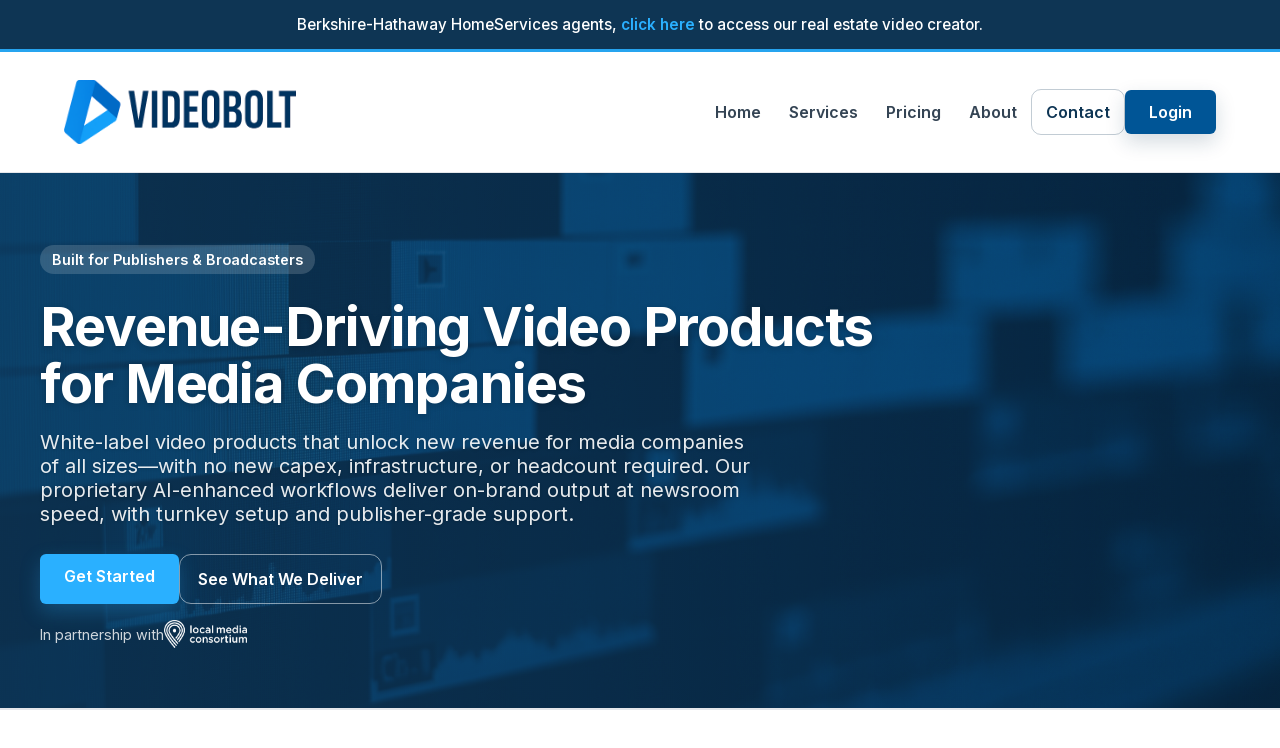

--- FILE ---
content_type: text/html; charset=UTF-8
request_url: https://videobolt.com/index.php?page=services
body_size: 4719
content:
<!DOCTYPE html>
<html lang="en">
<head>
  <meta charset="UTF-8" />
  <meta name="viewport" content="width=device-width, initial-scale=1" />
  <title>VIDEOBOLT — Custom Video Production for Media Companies</title>
  <meta name="description" content="VIDEOBOLT delivers scalable, brand-forward video solutions for publishers and broadcasters: creative fulfillment, branded templates, automation, and AI-enhanced productivity." />
  <link rel="preconnect" href="https://fonts.googleapis.com">
  <link rel="preconnect" href="https://fonts.gstatic.com" crossorigin>
  <link href="https://fonts.googleapis.com/css2?family=Inter:wght@400;500;600;700;800&display=swap" rel="stylesheet">
  <!-- External site CSS -->
  <link rel="stylesheet" href="https://videobolt.com/styles.css">
</head>
<body>  <!-- BHHS Banner -->
  <div class="bhhs-banner">
	<div class="container">
	  Berkshire-Hathaway HomeServices agents,
	  <a href="https://videobolt.com/bhhs/" target="_blank">click here</a>
	  to access our real estate video creator.
	</div>
  </div>

<!-- NAV -->
<header class="nav">
  <div class="container nav-inner">
	<a class="brand" href="https://videobolt.com/">
	  <img src="https://videobolt.com/img/videobolt-logo.png" alt="VIDEOBOLT" class="brand-img">
	  <span class="brand-text">VIDEOBOLT</span>
	</a>

	<nav class="nav-links" aria-label="Primary">
	  <a href="https://videobolt.com/">Home</a>
	  <a href="https://videobolt.com/services.php">Services</a>
	  <a href="https://videobolt.com/pricing.php">Pricing</a>
	  <a href="https://videobolt.com/about.php">About</a>
	  <a class="btn ghost" href="https://videobolt.com/contact.php">Contact</a>
	  <a class="btn primary" href="https://videobolt.com/welcome.php">Login</a>
	</nav>
  </div>

  <!-- Hamburger (shown on mobile only) -->
  <button class="nav-toggle" aria-label="Open menu" aria-controls="mobile-menu" aria-expanded="false">
	<svg viewBox="0 0 24 24" width="24" height="24" aria-hidden="true">
	  <path d="M3 6h18M3 12h18M3 18h18" stroke="currentColor" stroke-width="2" stroke-linecap="round" fill="none"/>
	</svg>
  </button>
</header>

<!-- Mobile menu (hidden by default) -->
<div id="mobile-menu" class="mobile-menu" aria-hidden="true">
  <div class="mobile-menu__sheet">
	<div class="mobile-menu__head">
	  <span>Menu</span>
	  <button class="nav-close" aria-label="Close menu">
		<svg viewBox="0 0 24 24" width="24" height="24" aria-hidden="true">
		  <path d="M6 6l12 12M18 6l-12 12" stroke="currentColor" stroke-width="2" stroke-linecap="round" fill="none"/>
		</svg>
	  </button>
	</div>
	<nav class="mobile-menu__links" aria-label="Mobile">
	  <a href="https://videobolt.com/">Home</a>
	  <a href="https://videobolt.com/services.php">Services</a>
	  <a href="https://videobolt.com/pricing.php">Pricing</a>
	  <a href="https://videobolt.com/about.php">About</a>
	  <a href="https://videobolt.com/contact.php">Contact</a>
	  <a class="login" href="https://videobolt.com/welcome.php">Login</a>
	</nav>
  </div>
</div>
<!-- HERO -->
<section class="hero" id="top">
  <div class="container hero-inner">
	<div>
	  <span class="pill">Built for Publishers & Broadcasters</span>
	  <h1 class="h1-lines">
		<span>Revenue-Driving Video Products</span><br class="br-xl">
		<span>for Media Companies</span>
	  </h1>
	  <p>
		White-label video products that unlock new revenue for media companies of all sizes—with no new capex, infrastructure, or headcount required. Our proprietary AI-enhanced workflows deliver on-brand output at newsroom speed, with turnkey setup and publisher-grade support.
	  </p>

	  <div class="cta-row">
		<a class="btn primary" href="#aud">Get Started</a>
		<a class="btn ghost" href="#solutions">See What We Deliver</a>
	  </div>

	  <!-- LMC logo placement -->
	  <div class="hero-partner">
		<span>In partnership with</span>
		<img src="https://videobolt.com/img/partners/lmc-white.png" alt="Local Media Consortium" />
	  </div>
	</div>
  </div>
</section>

<!-- Partner Logos in Grid -->
<div class="partner-logos grid">
  <div class="container">
	<ul>
	  <li><img src="https://videobolt.com/img/partners/hearst.jpg" alt="Hearst Newspapers"></li>
	  <li><img src="https://videobolt.com/img/partners/medianewsgroup.jpg" alt="MediaNews Group"></li>
	  <li><img src="https://videobolt.com/img/partners/cumulus.jpg" alt="Cumulus Media"></li>
	  <li><img src="https://videobolt.com/img/partners/cmg.jpg" alt="Cox Media Group"></li>
	  <li><img src="https://videobolt.com/img/partners/wral.jpg" alt="WRAL"></li>
	  <li><img src="https://videobolt.com/img/partners/boonenewsmedia.jpg" alt="Boone Newsmedia"></li>
	  <li><img src="https://videobolt.com/img/partners/bonneville.jpg" alt="Bonneville International"></li>
	  <li><img src="https://videobolt.com/img/partners/bayareanewsgroup.jpg" alt="Bay Area News Group"></li>
	  <li><img src="https://videobolt.com/img/partners/effectv.jpg" alt="Comcast Effectv"></li>
	  <li><img src="https://videobolt.com/img/partners/thegazette.jpg" alt="The Gazette"></li>
	</ul>
  </div>
</div>

<!-- WHAT WE DELIVER -->
<section class="section" id="solutions">
  <div class="container">
	<h2>What We Deliver</h2>
	<p class="lead">
	  We help media companies expand their video capabilities and grow revenue with turnkey services and technology — from video ads and branded content to automation, editing, AI, and consulting.
	</p>

	<div class="cards">
	  <!-- Video Ads -->
	  <article class="card">
		<div class="card-icon" aria-hidden="true">
		  <svg viewBox="0 0 24 24" fill="none" stroke="currentColor" stroke-width="1.8" stroke-linecap="round" stroke-linejoin="round">
			<rect x="3" y="5" width="18" height="14" rx="3"></rect>
			<path d="M10 9.5l4.5 2.5L10 14.5z"></path>
		  </svg>
		</div>
		<h3>Video Advertisements</h3>
		<p>High-quality custom ad spots for local and national advertisers, built for fast turnaround, measurable ROI, and flexible placements across broadcast, web, apps, and social platforms.</p>
	  </article>

	  <!-- Branded Content -->
	  <article class="card">
		<div class="card-icon" aria-hidden="true">
		  <svg viewBox="0 0 24 24" fill="none" stroke="currentColor" stroke-width="1.8" stroke-linecap="round" stroke-linejoin="round">
			<path d="M7.5 3.8h9l3.7 3.7v9l-3.7 3.7h-9L3.8 16.5v-9L7.5 3.8z"/>
			<path d="M12 7.8l1.5 3.1 3.4.5-2.4 2.3.6 3.3-3.1-1.6-3.1 1.6.6-3.3-2.4-2.3 3.4-.5z"/>
		  </svg>
		</div>
		<h3>Branded Content Series</h3>
		<p>Custom campaigns that weave advertiser messaging into publisher-quality video content, delivering higher engagement, sponsor alignment, and long-term revenue opportunities.</p>
	  </article>

	  <!-- Articles to Videos -->
	  <article class="card">
		<div class="card-icon" aria-hidden="true">
		  <svg viewBox="0 0 24 24" fill="none" stroke="currentColor" stroke-width="1.8" stroke-linecap="round" stroke-linejoin="round">
			<path d="M14 3H6a2 2 0 0 0-2 2v14c0 1.1.9 2 2 2h8a2 2 0 0 0 2-2V5a2 2 0 0 0-2-2z"/>
			<path d="M8 8h4M8 12h4"/>
			<path d="M16.5 9.5l4.5 2.5-4.5 2.5z"/>
		  </svg>
		</div>
		<h3>Articles-To-Videos</h3>
		<p>Automated and manual production that transforms articles into compelling video revenue-generating formats, ensuring on-brand visuals, consistent templates, and rapid output for every story.</p>
	  </article>

	  <!-- Online Newscasts -->
	  <article class="card">
		<div class="card-icon" aria-hidden="true">
		  <svg viewBox="0 0 24 24" fill="none" stroke="currentColor" stroke-width="1.8" stroke-linecap="round" stroke-linejoin="round">
			<circle cx="12" cy="10" r="2.2"/>
			<path d="M12 12.2V21M8.4 6.4A5.1 5.1 0 0 0 6.9 10c0 1.3.5 2.6 1.5 3.6M15.6 6.4A5.1 5.1 0 0 1 17.1 10c0 1.3-.5 2.6-1.5 3.6"/>
			<path d="M6 4a8 8 0 0 0 0 12M18 4a8 8 0 0 1 0 12"/>
		  </svg>
		</div>
		<h3>Online Newscasts</h3>
		<p>Complete digital newscast solutions—anchors, graphics, and voiceovers included—produced for reliable, repeatable distribution across all platforms – OTT, streaming, web, and social.</p>
	  </article>

	  <!-- Video Editing -->
	  <article class="card">
		<div class="card-icon" aria-hidden="true">
		  <svg viewBox="0 0 24 24" fill="none" stroke="currentColor" stroke-width="1.8" stroke-linecap="round" stroke-linejoin="round">
			<circle cx="6" cy="6" r="2.5"/><circle cx="6" cy="18" r="2.5"/>
			<path d="M8.5 7.7L20 2M8.5 16.3L20 22M12 12h8"/>
		  </svg>
		</div>
		<h3>Video Editing</h3>
		<p>Dedicated editing services for promo reels, highlight packages, and editorial segments, enabling publishers to deliver polished, engaging video content at scale.</p>
	  </article>

	  <!-- Custom Voiceovers -->
	  <article class="card">
		<div class="card-icon" aria-hidden="true">
		  <svg viewBox="0 0 24 24" fill="none" stroke="currentColor" stroke-width="1.8" stroke-linecap="round" stroke-linejoin="round">
			<rect x="9" y="3" width="6" height="10" rx="3"/>
			<path d="M5 10a7 7 0 0 0 14 0M12 17v4M8 21h8"/>
		  </svg>
		</div>
		<h3>Custom Voiceovers</h3>
		<p>Professional narration and voice branding that adapt to local and national markets, bringing stories to life with consistent tone, clarity, and on-brand delivery – at an affordable price.</p>
	  </article>

	  <!-- AI Video Integration -->
	  <article class="card">
		<div class="card-icon" aria-hidden="true">
		  <svg viewBox="0 0 24 24" fill="none" stroke="currentColor" stroke-width="1.8" stroke-linecap="round" stroke-linejoin="round">
			<circle cx="12" cy="12" r="3.2"/>
			<path d="M12 2v2M12 20v2M4 12H2M22 12h-2M5 5l1.4 1.4M17.6 17.6 19 19M5 19l1.4-1.4M17.6 6.4 19 5"/>
		  </svg>
		</div>
		<h3>AI Video Integration</h3>
		<p>Workflow enhancements powered by AI—batch rendering, intelligent versioning, and automation—that reduce turnaround times and lower costs without sacrificing quality.</p>
	  </article>

	  <!-- Video Revenue Strategy -->
	  <article class="card">
		<div class="card-icon" aria-hidden="true">
		  <svg viewBox="0 0 24 24" fill="none" stroke="currentColor" stroke-width="1.8" stroke-linecap="round" stroke-linejoin="round">
			<path d="M3 21h18M6 16l4-4 3 3 5-6M16 9h3v3"/>
		  </svg>
		</div>
		<h3>Video Revenue Strategy</h3>
		<p>Consulting and implementation consulting to package, price, and scale new video offerings, helping sales teams close more deals and renew existing advertisers with confidence.</p>
	  </article>
	</div>
  </div>
</section>

<!-- AUDIENCE ROUTING -->
<section class="section aud" id="aud">
  <div class="container">
	<h2>Who Are You?</h2>
	<p class="lead">
	  VIDEOBOLT serves media companies through the Local Media Consortium and direct partnerships. Choose the path that fits you best to explore our revenue-driving video products.
	</p>

	<div class="aud-grid">
	  <article class="aud-card">
		<div class="card-icon" aria-hidden="true">
		  <svg viewBox="0 0 24 24" fill="none" stroke="currentColor" stroke-width="1.8" stroke-linecap="round" stroke-linejoin="round">
			<rect x="5" y="10" width="14" height="9" rx="2" ry="2"></rect>
			<path d="M8 10V8a4 4 0 0 1 8 0v2"></path>
		  </svg>
		</div>
		<h3>LMC Partners</h3>
		<p>Already working with VIDEOBOLT? Access your dashboard and project tools.</p>
		<a class="btn primary" href="https://videobolt.com/welcome.php">Log In</a>
	  </article>

	  <article class="aud-card">
		<div class="card-icon" aria-hidden="true">
		  <svg viewBox="0 0 24 24" fill="none" stroke="currentColor" stroke-width="1.8" stroke-linecap="round" stroke-linejoin="round">
			<path d="M8 13l3 3c.6.6 1.6.6 2.2 0l2.3-2.3M6 11l2 2m10-2l-2 2" />
			<path d="M3 10l4-4 5 3 5-3 4 4" />
		  </svg>
		</div>
		<h3>LMC Members</h3>
		<p>You’re in the LMC but haven’t partnered yet. See programs and set-up options.</p>
		<a class="btn ghost" href="https://videobolt.com/lmc.php">Explore LMC Programs</a>
	  </article>

	  <article class="aud-card">
		<div class="card-icon" aria-hidden="true">
		  <svg viewBox="0 0 24 24" fill="none" stroke="currentColor" stroke-width="1.8" stroke-linecap="round" stroke-linejoin="round">
			<circle cx="12" cy="12" r="9"></circle>
			<path d="M3 12h18M12 3a15 15 0 0 1 0 18M12 3a15 15 0 0 0 0 18" />
		  </svg>
		</div>
		<h3>Other Media Companies</h3>
		<p>Not part of the LMC? No problem. Let’s talk about your video goals.</p>
		<a class="btn ghost" href="https://videobolt.com/contact.php">Start a Conversation</a>
	  </article>
	</div>
  </div>
</section>

<!-- QUOTE / PROOF -->
<section class="section quote">
  <div class="container">
	<div class="bubble">
	  <p style="font-size:1.1rem; margin:0 0 8px">"Videobolt.com is making video personalization affordable and easy, which drives engagement and sales. Easily the coolest thing I&#x27;ve seen in a while. I&#x27;m so glad we&#x27;re partners."</p>
	  <div class="small">— Kim Safran, Publishing Executive</div>
	</div>
  </div>
</section>

<section class="site-cta" role="region" aria-label="Get in touch">
  <div class="container">
	<h2>Ready to launch get started?</h2>
	<p class="lead">
	  We’ll help you create video revenue products at scale.
	</p>
	<div class="btn-row" style="justify-content:center;">
	  <a class="btn primary" href="https://videobolt.com/contact.php">Contact Us</a>
	</div>
  </div>
</section><!-- CONTACT / FOOTER -->
<footer id="about">
  <div class="container fgrid">
	<div>
	  <a class="brand" href="https://videobolt.com/">
		<img src="https://videobolt.com/img/videobolt-logo-white.png" alt="VIDEOBOLT" class="brand-img">
		<span class="brand-text">VIDEOBOLT</span>
	  </a>
	  <p class="small">
		We build custom video systems and fulfill creative for media companies — with the speed, quality, and consistency audiences expect.
	  </p>
	</div>

	<div>
	  <h5>Company</h5>
	  <ul>
		<li><a href="https://videobolt.com/services.php">Services</a></li>
		<li><a href="https://videobolt.com/pricing.php">Pricing</a></li>
		<li><a href="https://videobolt.com/about.php">About</a></li>
	  </ul>
	</div>

	<div>
	  <h5>Programs</h5>
	  <ul>
		<li><a href="https://videobolt.com/lmc.php">LMC Members</a></li>
		<li><a href="https://videobolt.com/welcome.php">Partner Login</a></li>
	  </ul>
	</div>

	<div id="contact">
	  <h5>Contact</h5>
	  <ul>
		<li><a href="mailto:support@videobolt.com">support@videobolt.com</a></li>
	  </ul>
	</div>
  </div>

  <div class="container" style="margin-top:22px; border-top:1px solid rgba(255,255,255,.15); padding-top:18px; display:flex; justify-content:space-between; flex-wrap:wrap; gap:12px;">
	<span class="small">© 2025 Video Ventures Inc. All rights reserved.</span>
	<span class="small"><a href="https://videobolt.com/privacy.php">Privacy</a> · <a href="https://videobolt.com/terms.php">Terms</a></span>
  </div>
</footer><script>
  const slider = document.getElementById('mediaSlider');
  const slides = slider.querySelectorAll('.media-card');
  const dotsContainer = document.getElementById('sliderDots');

  let currentIndex = 0;
  let autoplayInterval = null;

  // Create dots
  slides.forEach((_, index) => {
    const dot = document.createElement('span');
    dot.classList.add('dot');
    if (index === 0) dot.classList.add('active');
    dotsContainer.appendChild(dot);
  });

  const dots = dotsContainer.querySelectorAll('.dot');

  function updateSlider() {
    const slideWidth = slides[0].offsetWidth;
    const offset = -currentIndex * slideWidth;
    slider.style.transform = `translateX(${offset}px)`;

    dots.forEach(dot => dot.classList.remove('active'));
    dots[currentIndex].classList.add('active');
  }

  function nextSlide() {
    currentIndex = (currentIndex + 1) % slides.length;
    updateSlider();
  }

  function startAutoplay() {
    autoplayInterval = setInterval(nextSlide, 3000); // every 2 seconds
  }

  function stopAutoplay() {
    clearInterval(autoplayInterval);
  }

  // Optional: pause on hover (can remove if undesired)
  slider.addEventListener('mouseenter', stopAutoplay);
  slider.addEventListener('mouseleave', startAutoplay);

  // Responsive adjustment
  window.addEventListener('resize', updateSlider);

  updateSlider();
  startAutoplay();
</script>

<script>
(function () {
  const toggle = document.querySelector('.nav-toggle');
  const closeBtn = document.querySelector('.nav-close');
  const menu = document.getElementById('mobile-menu');
  if (!toggle || !menu) return;

  function openMenu() {
	menu.classList.add('open');
	menu.setAttribute('aria-hidden', 'false');
	toggle.setAttribute('aria-expanded', 'true');
	document.body.classList.add('no-scroll');
  }
  function closeMenu() {
	menu.classList.remove('open');
	menu.setAttribute('aria-hidden', 'true');
	toggle.setAttribute('aria-expanded', 'false');
	document.body.classList.remove('no-scroll');
  }

  toggle.addEventListener('click', () => {
	menu.classList.contains('open') ? closeMenu() : openMenu();
  });
  closeBtn && closeBtn.addEventListener('click', closeMenu);
  menu.addEventListener('click', (e) => { if (e.target === menu) closeMenu(); });
  document.addEventListener('keydown', (e) => { if (e.key === 'Escape') closeMenu(); });
})();
</script>
</body>
</html>

--- FILE ---
content_type: text/css
request_url: https://videobolt.com/styles.css
body_size: 10186
content:
/* —— Brand palette (tuned to new logo) —— */
:root{
  --primary:#0E3554; --primary-600:#0C2E49; --primary-700:#0A273E;
  --accent:#1F8CF5; --accent-2:#2AB0FF;
  --ink:#0f172a; --muted:#344454; --text:#1f2937;
  --bg:#fff; --bg-subtle:#F5F8FC; --card:#fff; --border:#e5e7eb; --ring:rgba(14,53,84,.22);
  --radius:14px; --shadow-1:0 10px 25px rgba(2,6,23,.08); --shadow-2:0 20px 40px rgba(2,6,23,.10);
  --maxw:1200px;
}

*{box-sizing:border-box}
html,body{height:100%}
body{
  margin:0;
  font-family:Inter,system-ui,-apple-system,Segoe UI,Roboto,Helvetica,Arial,"Apple Color Emoji","Segoe UI Emoji";
  color:var(--ink); background:var(--bg);
  -webkit-font-smoothing:antialiased; text-rendering:optimizeLegibility;
}

/* Utility */
.container{max-width:var(--maxw);margin:0 auto;padding:0 24px}
.btn{display:inline-flex;align-items:center;gap:.6rem;padding:14px 18px;border-radius:12px;border:1px solid transparent;text-decoration:none;font-weight:600;transition:all .18s ease}
.btn.primary{background:var(--primary);color:#fff;box-shadow:0 8px 20px rgba(14,53,84,.18)}
.btn.primary:hover{background:var(--primary-600);transform:translateY(-1px);box-shadow:0 12px 28px rgba(14,53,84,.22)}
.btn.ghost{background:transparent;color:var(--primary);border-color:rgba(14,53,84,.25)}
.btn.ghost:hover{background:rgba(14,53,84,.06)}



/* Ghost button variant for dark hero */
.hero .btn.ghost{color:#fff;border:1px solid rgba(255,255,255,.5)}
.hero .btn.ghost:hover{background:rgba(255,255,255,.12);}

/* Hero primary button -> VIDEOBOLT cyan */
.hero .btn.primary {
  background: #2ab0ff;
  box-shadow: 0 8px 20px rgba(42, 176, 255, .25);
}
.hero .btn.primary:hover {
  background: #189fe9; /* slightly darker on hover */
  box-shadow: 0 12px 28px rgba(42, 176, 255, .35);
}

.pill{display:inline-flex;align-items:center;gap:.5rem;padding:6px 12px;border-radius:999px;background:rgba(31,140,245,.10);color:var(--primary);font-weight:600;font-size:.9rem}

/* Pill variant for dark hero */
.hero .pill{background:rgba(255,255,255,.16);color:#fff}

/* extra space under the pill in the hero */
.hero .pill {
  margin-bottom: 24px;   /* try 12–16px */
}

/* =========================
   BHHS top banner
   ========================= */
.bhhs-banner{
  background:#0E3554; color:#fff; text-align:center;
  padding:15px 0; font-size:.95rem; font-weight:500;
  border-bottom:3px solid #26a4ef; /* thin separator line */
}
.bhhs-banner a{color:#2AB0FF; font-weight:600; text-decoration:none}
.bhhs-banner a:hover{text-decoration:underline}

/* =========================
   Header / Navigation
   ========================= */
.nav{
  position:sticky; top:0; z-index:50;
  backdrop-filter:saturate(140%) blur(8px);
  background:color-mix(in oklab, white 85%, transparent);
  border-bottom:1px solid var(--border);
  overflow:visible;
}
.nav-inner{
  display:flex; align-items:center; justify-content:space-between;
  height:120px;                 /* compact header */
  overflow:visible;
}
.brand{display:flex; align-items:center; text-decoration:none; line-height:0}
.brand-img{
  height:64px;                 /* balanced desktop size */
  width:auto; display:block; margin:0;
  image-rendering:-webkit-optimize-contrast;
}
.brand-text{position:absolute; left:-9999px}
.nav-links{display:flex; gap:18px; align-items:center}
.nav-links a{padding:12px 14px; text-decoration:none; color:var(--muted); font-weight:600; border-radius:10px}
.nav-links a:hover{background:var(--bg-subtle); color:var(--ink)}

/* =========================
   Hero (with background image + overlay)
   ========================= */
.hero{
  position:relative; isolation:isolate;
  /* Image + overlay for contrast */
  background:
	linear-gradient(90deg, rgba(14,53,84,.80) 0%, rgba(14,53,84,.65) 45%, rgba(14,53,84,.40) 100%),
	url("https://videobolt.com/img/hero-image.png") center/cover no-repeat;
  border-bottom:1px solid var(--border);
}
.hero-inner{display:grid;grid-template-columns:1.2fr 1fr;gap:48px;padding:72px 0 60px;align-items:center}
.hero h1{
  color:#fff;
  font-size:clamp(2rem,3.6vw + 1rem,3.4rem);
  line-height:1.05; letter-spacing:-.02em; margin:0 0 18px;
  text-shadow:0 2px 6px rgba(0,0,0,.18);
}
.hero p{
  color:rgba(255,255,255,.9);
  font-size:clamp(1rem,.6vw + .9rem,1.25rem);
  margin:0 0 28px;
  text-shadow:0 1px 3px rgba(0,0,0,.16);
}
.hero .cta-row{display:flex;flex-wrap:wrap;gap:14px;margin-bottom:14px}

.hero-card{
  background:rgba(255,255,255,.92);
  -webkit-backdrop-filter:saturate(120%) blur(2px);
  backdrop-filter:saturate(120%) blur(2px);
  border:1px solid rgba(255,255,255,.75);
  border-radius:20px; padding:22px;
  box-shadow:var(--shadow-1);
  display:grid; gap:12px;
}
.hero-card .row{display:flex;gap:12px;align-items:center}
.dot{width:10px;height:10px;border-radius:999px;background:var(--accent);box-shadow:0 0 0 6px rgba(31,140,245,.12)}
.stat{display:grid;grid-template-columns:auto 1fr;gap:10px;align-items:center}
.stat strong{font-size:1.1rem;color:var(--primary-700)}
.small{font-size:.9rem;color:#6b7a88}

/* =========================
   Logo strip
   ========================= */
.logos{padding:26px 0;background:#fbfcfe;border-top:1px solid var(--border);border-bottom:1px solid var(--border)}
.logos .row{display:flex;flex-wrap:wrap;gap:28px;opacity:.8;align-items:center;justify-content:center}
.logos img,.logo-pill{height:28px;filter:grayscale(1) contrast(1.1);opacity:.9}
.logo-pill{display:flex;align-items:center;justify-content:center;padding:10px 16px;border:1px dashed #cbd5e1;border-radius:999px;font-weight:600;color:#64748b}

/* =========================
   Sections / Cards
   ========================= */
.section{padding:72px 0}
.section h2{font-size:clamp(1.6rem,2.2vw + .6rem,2.2rem);margin:0 0 14px;color:var(--primary-700)}
.section p.lead{color:var(--muted);max-width:780px}
.cards{display:grid;grid-template-columns:repeat(4,1fr);gap:22px;margin-top:30px}
.card{background:var(--card);border:1px solid var(--border);border-radius:18px;padding:22px;box-shadow:var(--shadow-1);transition:transform .18s, box-shadow .18s}
.card:hover{transform:translateY(-3px);box-shadow:var(--shadow-2)}
.icon{width:40px;height:40px;border-radius:10px;display:grid;place-items:center;background:rgba(31,140,245,.10);color:var(--primary);font-weight:800}
.card h3{margin:12px 0 8px;color:var(--primary-700)}
.card p{color:var(--muted)}

/* =========================
   Audience routing
   ========================= */
.aud{background:var(--bg-subtle);border-top:1px solid var(--border);border-bottom:1px solid var(--border)}
.aud-grid{display:grid;grid-template-columns:repeat(3,1fr);gap:22px;margin-top:28px}
.aud-card{background:#fff;border:1px solid var(--border);border-radius:18px;padding:22px;box-shadow:var(--shadow-1);display:grid;gap:14px}
.aud-card h3{margin:4px 0 4px;color:var(--primary-700)}
.aud-card p{color:var(--muted);margin:0 0 8px}
.aud-card .btn{justify-content:center}

/* =========================
   Use cases
   ========================= */
.use-grid{display:grid;grid-template-columns:repeat(3,1fr);gap:22px;margin-top:28px}
.use{position:relative;border-radius:18px;overflow:hidden;box-shadow:var(--shadow-1);border:1px solid var(--border);background:linear-gradient(180deg,#f8fbff,#eef5fb);padding:20px;min-height:220px;display:grid;align-content:flex-end}
.use h4{margin:0;color:var(--primary-700)}
.use p{margin:6px 0 0;color:var(--muted)}

/* =========================
   Testimonial
   ========================= */
.quote{background:linear-gradient(180deg,#f7fbff,#eef4fa);border-top:1px solid var(--border);border-bottom:1px solid var(--border)}
.quote .bubble{background:#fff;border:1px solid var(--border);border-radius:20px;padding:22px;box-shadow:var(--shadow-1)}

/* =========================
   Footer
   ========================= */
footer{padding:48px 0;background:#0B2F4E;color:#dce7f3}
footer a{color:#fff;text-decoration:none;opacity:.95}
.fgrid{display:grid;grid-template-columns:1.2fr .8fr .8fr .8fr;gap:24px}
.fgrid h5{margin:0 0 10px;font-size:1rem;color:#e7f1fb;letter-spacing:.02em}
.fgrid ul{list-style:none;padding:0;margin:0;display:grid;gap:10px}

/* =========================
   Responsive
   ========================= */
@media (max-width:1024px){
  .brand-img{height:56px}
  .hero-inner{grid-template-columns:1fr;padding:56px 0}
  .cards{grid-template-columns:repeat(2,1fr)}
  .use-grid{grid-template-columns:repeat(2,1fr)}
  .fgrid{grid-template-columns:1fr 1fr}
}
@media (max-width:640px){
  .nav-links{display:none}
  .brand-img{height:48px}
  .cards{grid-template-columns:1fr}
  .use-grid{grid-template-columns:1fr}
  .aud-grid{grid-template-columns:1fr}
}

/* Motion safe */
@media (prefers-reduced-motion:reduce){
  .btn.primary:hover,.card:hover{transform:none}
}

.nowrap { white-space: nowrap; }

/* Force a 2-line layout on wider screens, allow natural wrapping on small */
.h1-lines span { white-space: nowrap; }   /* keep each line together */
.br-xl { display: none; }                 /* hide the manual break by default */

@media (min-width: 900px) {
  .br-xl { display: inline; }             /* show the break on desktop+ */
}

/* (optional) fine-tune spacing since the white box is gone */
.hero h1.h1-lines { margin-bottom: 18px; }

.partner-logos.grid {
  background: #fff;
  padding: 36px 0;
  border-top: 1px solid var(--border);
  border-bottom: 1px solid var(--border);
}

.partner-logos.grid ul {
  display: grid;
  grid-template-columns: repeat(5, 1fr); /* 5 logos per row */
  gap: 32px 40px; /* row gap / column gap */
  list-style: none;
  margin: 0;
  padding: 0;
  align-items: center;
  justify-items: center;
}

.partner-logos.grid img {
  height: 40px;      /* standard height */
  width: auto;
  max-width: 160px;
  object-fit: contain;
}

/* Responsive: fewer per row on small screens */
@media (max-width: 1024px) {
  .partner-logos.grid ul {
	grid-template-columns: repeat(3, 1fr); /* 3 logos per row on tablets */
  }
}
@media (max-width: 640px) {
  .partner-logos.grid ul {
	grid-template-columns: repeat(2, 1fr); /* 2 logos per row on mobile */
  }
}

/* Uniform on-brand icons for solution cards */
.card .card-icon {
  width: 42px; height: 42px;
  border-radius: 10px;
  background: rgba(14,53,84,.08);     /* soft navy tint */
  color: var(--primary-700);          /* icon stroke color */
  display: grid; place-items: center;
  margin-bottom: 10px;
}
.card .card-icon svg {
  width: 24px; height: 24px;
}

.hero-partner {
  margin-top: 20px;
  display: flex;
  align-items: center;
  gap: 10px;
  font-size: 0.9rem;
  color: rgba(255,255,255,0.8);
}

.hero-partner img {
  height: 28px;   /* keeps it modest but visible */
  width: auto;
  object-fit: contain;
}

/* Pill with SVG icon (for Audience Routing) */
.pill-with-icon {
  display: inline-flex;
  align-items: center;
  gap: 8px;
  background: rgba(14,53,84,.08);   /* match brand tint used elsewhere */
  color: var(--primary-700);
  padding: 6px 12px;
  border-radius: 999px;
  font-weight: 700;
  font-size: .85rem;
  letter-spacing: .02em;
}

.pill-with-icon svg {
  width: 16px; height: 16px;
  stroke: currentColor;
  fill: none;
  stroke-width: 1.8;
  stroke-linecap: round;
  stroke-linejoin: round;
}

/* Keep spacing consistent with your cards */
.aud-card .pill-with-icon { margin-bottom: 8px; }

/* Make Audience icons match the Solutions icons */
.card .card-icon,
.aud-card .card-icon {
  width: 42px;
  height: 42px;
  border-radius: 10px;
  background: rgba(14,53,84,.08);
  color: var(--primary-700);
  display: grid;
  place-items: center;
  margin-bottom: 10px;
}
.card .card-icon svg,
.aud-card .card-icon svg {
  width: 24px;
  height: 24px;
  stroke: currentColor;
  fill: none;
  stroke-width: 1.8;
  stroke-linecap: round;
  stroke-linejoin: round;
}

/* Optional: align content nicely and pin the CTA at the bottom */
.aud-card {
  display: grid;
  grid-template-rows: auto auto 1fr auto; /* icon, h3, paragraph grows, button */
  transition: transform .18s ease, box-shadow .18s ease;
}
.aud-card:hover { transform: translateY(-2px); box-shadow: var(--shadow-2); }
.aud-card h3 { margin-top: 4px; }

/* --- HERO RESPONSIVE FIXES --- */

/* 1) Allow natural wrapping by default (mobile/tablet) */
.h1-lines span { white-space: normal; }
.h1-lines { word-break: break-word; hyphens: auto; }

/* 2) Keep the 2-line layout on desktop and prevent awkward wraps */
@media (min-width: 900px) {
  .br-xl { display: inline; }
  .h1-lines span { white-space: nowrap; }
}

/* 3) Add a touch more side padding in the hero, honoring iOS safe areas */
.hero .container {
  padding-inline: max(24px, calc(20px + env(safe-area-inset-left)));
}

/* 4) Cap the text column width so buttons/partner row don’t run to edges */
.hero-inner > div:first-child {
  max-width: 720px;              /* adjust 660–760 if you like */
}

/* Optional: a bit more breathing room below the CTA row and partner line */
.hero .cta-row { margin-bottom: 16px; }
.hero-partner { margin-top: 16px; }

/* — No hyphenation anywhere in the hero — */
.hero h1,
.hero p,
.h1-lines {
  hyphens: none !important;
  -webkit-hyphens: none !important; /* iOS/Safari */
  -ms-hyphens: none !important;
  word-break: normal;               /* don’t break inside words */
  overflow-wrap: normal;            /* wrap at spaces only */
}

/* Hamburger button — hidden on desktop, shown on mobile */
.nav-toggle, .nav-close {
  appearance: none; border: 0; background: transparent; padding: 10px;
  border-radius: 10px; color: var(--muted); cursor: pointer;
}
.nav-toggle:hover, .nav-close:hover { background: var(--bg-subtle); }
.nav-toggle { display: none; }
@media (max-width: 640px) {
  .nav-toggle { display: inline-flex; align-items: center; justify-content: center; }
  .nav-links { display: none; } /* you already hide this; keeps it explicit */
}

/* Mobile menu overlay */
.mobile-menu {
  position: fixed; inset: 0; z-index: 60;
  background: rgba(2,6,23,.45); /* dimmed backdrop */
  backdrop-filter: blur(2px);
  opacity: 0; pointer-events: none; transition: opacity .18s ease;
}

/* Slide-down sheet */
.mobile-menu__sheet {
  position: absolute; left: 0; right: 0;
  top: calc(92px + env(safe-area-inset-top, 0px)); /* below sticky header on most phones */
  background: #fff; color: var(--ink);
  border-bottom: 1px solid var(--border);
  box-shadow: 0 14px 30px rgba(2,6,23,.16);
  border-radius: 0 0 14px 14px;
  padding: 8px 16px 18px;
  transform: translateY(-12px);
  transition: transform .2s ease;
}

/* If BHHS banner exists, offset a bit more on tiny screens */
@media (max-width: 640px) {
  .mobile-menu__sheet { top: calc(92px + 48px + env(safe-area-inset-top, 0px)); } /* header + approx banner */
}

/* Header row inside the sheet */
.mobile-menu__head {
  display: flex; align-items: center; justify-content: space-between;
  padding: 6px 4px 8px; font-weight: 700; color: var(--primary-700);
}

/* Links */
.mobile-menu__links {
  display: grid; gap: 10px; padding: 6px 4px 0;
}
.mobile-menu__links a {
  display: block; padding: 12px 10px; border-radius: 10px;
  text-decoration: none; color: var(--ink); font-weight: 600;
  border: 1px solid transparent;
}
.mobile-menu__links a:hover { background: var(--bg-subtle); border-color: var(--border); }
.mobile-menu__links a.login {
  background: var(--primary); color:#fff; text-align:center;
  box-shadow: 0 8px 20px rgba(14,53,84,.18);
}
.mobile-menu__links a.login:hover { background: var(--primary-600); }

/* Open state */
.mobile-menu.open { opacity: 1; pointer-events: auto; }
.mobile-menu.open .mobile-menu__sheet { transform: translateY(0); }

/* Prevent body scroll when menu is open */
body.no-scroll { overflow: hidden; }

/* Center hamburger and add thin divider (mobile only) */
@media (max-width: 640px) {
  .nav-toggle {
	display: flex;                 /* already set to inline-flex; ensure full-width bar */
	justify-content: center;
	align-items: center;
	width: 100%;
	padding: 10px 0;               /* bar height */
	margin: 0;                     /* remove any existing margins */
	border-top: 1px solid rgba(14,53,84,.15);  /* thin divider above */
	background: transparent;
	color: var(--primary-700);
  }
  .nav-toggle:hover { background: rgba(14,53,84,.04); } /* subtle hover */
}

.btn.primary:hover{
  background: var(--primary-600);
  color: #fff;                 /* keep text white on hover */
  transform: translateY(-1px);
  box-shadow: 0 12px 28px rgba(14,53,84,.22);
}

/* ========== About page additions ========== */

/* Simple page hero variant (keeps brand look, lighter than homepage hero) */
.page-hero {
  padding: 56px 0 42px;
  background:
    radial-gradient(900px 420px at 85% -10%, rgba(42,176,255,.14), transparent 60%),
    linear-gradient(180deg, #F8FBFF 0%, #F2F6FB 100%);
  border-bottom: 1px solid var(--border);
}
.page-hero h1 { margin: 0 0 10px; color: var(--primary-700); }
.page-hero .lead { max-width: 820px; color: var(--muted); }

/* Two-column split for “What we do now” */
.about-grid {
  display: grid;
  grid-template-columns: 1.15fr .85fr;
  gap: 28px;
}
@media (max-width: 1024px) { .about-grid { grid-template-columns: 1fr; } }

/* Checklist bullets */
.checklist { margin: 18px 0 20px; padding-left: 0; list-style: none; display: grid; gap: 10px; }
.checklist li {
  position: relative; padding-left: 26px; color: var(--muted);
}
.checklist li::before {
  content: ''; position: absolute; left: 0; top: 9px;
  width: 10px; height: 10px; border-radius: 999px;
  background: rgba(31,140,245,.25); box-shadow: 0 0 0 4px rgba(31,140,245,.10);
}

/* LMC callout card */
.lmc-card {
  background: #0E3554; color: #eaf3fb; border-radius: 16px;
  padding: 18px; border: 1px solid rgba(255,255,255,.15);
  box-shadow: 0 10px 24px rgba(2,6,23,.12);
}
.lmc-card .lmc-head {
  display: flex; align-items: center; gap: 10px; margin-bottom: 10px;
  color: #cfe7fb; font-weight: 600; font-size: .95rem;
}
.lmc-card .lmc-head img { height: 24px; width: auto; display: block; }
.lmc-card p { color: #d7e7f6; }
.lmc-card .lmc-points { list-style: none; padding: 0; margin: 12px 0 14px; display: grid; gap: 8px; }
.lmc-card .lmc-points li { position: relative; padding-left: 18px; }
.lmc-card .lmc-points li::before {
  content: ''; position: absolute; left: 0; top: 9px; width: 6px; height: 6px; border-radius: 999px; background: #2AB0FF;
}
.lmc-card .btn.ghost { border-color: rgba(255,255,255,.35); color: #fff; }
.lmc-card .btn.ghost:hover { background: rgba(255,255,255,.12); }

/* Section alt background */
.section.alt { background: #F5F8FC; border-top: 1px solid var(--border); border-bottom: 1px solid var(--border); }

/* Timeline */
.timeline {
  list-style: none; padding: 0; margin: 24px 0 0;
  display: grid; gap: 16px;
}
.timeline li {
  display: grid; grid-template-columns: 90px 1fr; gap: 16px;
  align-items: start; background: #fff; border: 1px solid var(--border); border-radius: 14px; padding: 14px 16px;
  box-shadow: var(--shadow-1);
}
.timeline .t-badge {
  display: inline-flex; align-items: center; justify-content: center;
  width: 72px; height: 40px; border-radius: 10px;
  background: rgba(14,53,84,.08); color: var(--primary-700); font-weight: 700;
}
.timeline .t-body h3 { margin: 2px 0 6px; color: var(--primary-700); font-size: 1.05rem; }
.timeline .t-body p  { margin: 0; color: var(--muted); }
@media (max-width: 640px) { .timeline li { grid-template-columns: 1fr; } .timeline .t-badge { width: 64px; } }

/* Clients list (simple, compact) */
.client-list { list-style: none; padding: 0; margin: 18px 0 8px; display: grid; gap: 8px; }
.client-list li { color: var(--muted); }
.client-list strong { color: var(--primary-700); }

/* Utility */
.btn-row { display: flex; gap: 12px; flex-wrap: wrap; margin-top: 10px; }

/* Clients grid */
.clients-grid{
  display:grid;
  grid-template-columns: repeat(3, 1fr);
  gap:22px;
  margin-top: 22px;
}
@media (max-width:1024px){ .clients-grid{ grid-template-columns: repeat(2, 1fr); } }
@media (max-width:640px){  .clients-grid{ grid-template-columns: 1fr; } }

/* Card */
.client-card{
  background:#fff;
  border:1px solid var(--border);
  border-radius:16px;
  overflow:hidden;
  box-shadow: var(--shadow-1);
  display:grid;
  grid-template-rows: 160px auto; /* image height + body */
  transition: transform .18s ease, box-shadow .18s ease;
}
.client-card:hover{ transform: translateY(-3px); box-shadow: var(--shadow-2); }

/* Image area */
.client-card .cc-media{
  background:#f4f7fb;
  display:grid;
  place-items:center;
  overflow:hidden;
}
.client-card .cc-media img{
  width:100%; height:100%;
  object-fit: cover;               /* swap to 'contain' if you upload true logos */
}

/* Body */
.client-card .cc-body{
  padding:16px;
}
.client-card .cc-body h3{
  margin:0 0 6px;
  font-size:1.02rem;
  color: var(--primary-700);
}
.client-card .cc-body p{
  margin:0;
  color: var(--muted);
}

/* ======= Global CTA (full width) ======= */
.site-cta{
  position: relative;
  isolation: isolate;
  padding: 56px 0;
  text-align: center;
  color: #fff;
  /* brandy gradient + subtle accents to match the hero aesthetic */
  background:
    radial-gradient(900px 420px at 85% -10%, rgba(42,176,255,.22), transparent 60%),
    radial-gradient(700px 360px at 10% 120%, rgba(14,53,84,.30), transparent 55%),
    linear-gradient(180deg, #0E3554 0%, #0A273E 100%);
  border-top: 1px solid rgba(255,255,255,.12);
  border-bottom: 1px solid rgba(255,255,255,.12);
  box-shadow: inset 0 1px 0 rgba(255,255,255,.06);
}

.site-cta h2{
  margin: 0 0 10px;
  font-size: clamp(1.6rem, 1.6rem + 1vw, 2.2rem);
  letter-spacing: -.01em;
}

.site-cta .lead{
  margin: 0 auto 18px;
  max-width: 820px;
  color: rgba(255,255,255,.92);
}

.site-cta .btn.primary{
  background: #2ab0ff;
  box-shadow: 0 8px 20px rgba(42,176,255,.28);
}
.site-cta .btn.primary:hover{
  background: #189fe9;
  color: #fff; /* keep text white on hover */
  box-shadow: 0 12px 28px rgba(42,176,255,.38);
}

@media (max-width:640px){
  .site-cta{ padding: 44px 0; }
}

/* --- Fix client logos on mobile without affecting desktop --- */
@media (max-width: 640px){
  /* shorter media row on phones */
  .client-card{ grid-template-rows: 100px auto; }

  /* give logos breathing room and keep them intact */
  .client-card .cc-media{
    background: #fff;
    padding: 10px;
  }
  .client-card .cc-media img{
    object-fit: contain;        /* prevent cropping */
    width: 100%;
    height: 100%;
    max-width: 100%;
    max-height: 100%;
    display: block;             /* avoid inline-img baseline gaps on iOS */
  }
}

/* --- Clients: force logos to display correctly on mobile --- */
@media (max-width: 640px){
  /* keep the card layout, but give the logo row a bit more room */
  .client-card { grid-template-rows: 120px auto; }

  /* give logos padding + a light backdrop for white-on-white marks */
  .client-card .cc-media {
    background: #f6f8fb;
    padding: 12px;
  }

  /* critical: override earlier 'cover' and sizing */
  .client-card .cc-media img {
    object-fit: contain !important;  /* ensure it wins over prior rule */
    display: block;
    width: auto;
    height: auto;
    max-width: 100%;
    max-height: 100%;
    margin: 0 auto;                  /* center the logo */
  }
}

/* --- Clients: reliable mobile logo rendering (final override) --- */
@media (max-width: 640px){
  /* Give the logo row enough space on phones */
  .client-card{
    grid-template-rows: 140px auto !important;
  }

  /* Use flex so the image can size naturally and stay centered */
  .client-card .cc-media{
    background: #fff;
    padding: 12px;
    display: flex !important;
    align-items: center;
    justify-content: center;
    overflow: hidden;            /* keeps things tidy if a logo is odd-sized */
  }

  /* Logos: never crop; scale down to fit the box */
  .client-card .cc-media img{
    object-fit: contain !important;  /* defeat any earlier 'cover' */
    width: auto !important;
    height: auto !important;
    max-width: 100% !important;
    max-height: 100% !important;
    display: block;
    margin: 0 auto;
    image-rendering: -webkit-optimize-contrast;
  }
}

/* --- Clients: enlarge logos on small screens --- */

/* Tablet tweak: a little bigger without breaking layout */
@media (max-width: 1024px) and (min-width: 641px){
  .client-card { grid-template-rows: 170px auto; }     /* was 160px */
  .client-card .cc-media { padding: 12px; }
  .client-card .cc-media img{
    max-width: 90%;
    max-height: 90%;
    object-fit: contain;
  }
}

/* Phone: increase logo bay and let images grow more */
@media (max-width: 640px){
  .client-card{ grid-template-rows: 180px auto !important; }  /* was 140px */
  .client-card .cc-media{
    padding: 8px;                    /* less padding = more logo area */
    display: flex !important;
    align-items: center;
    justify-content: center;
    background: #fff;
  }
  .client-card .cc-media img{
    object-fit: contain !important;
    width: auto !important;
    height: auto !important;
    max-width: 95% !important;       /* allow logo to fill the bay */
    max-height: 95% !important;
    display: block;
  }
}

/* Hero Layout */
.hero-grid {
  display: grid;
  grid-template-columns: 1fr 1fr;
  gap: 2rem;
  align-items: center;
}

.hero-visual img {
  max-width: 100%;
  height: auto;
}

/* Features Grid */
.feature-grid {
  display: grid;
  grid-template-columns: repeat(auto-fit, minmax(260px, 1fr));
  gap: 1.5rem;
  margin-top: 2rem;
}

.feature-card {
  background: #f8f9fb;
  padding: 1.5rem;
  border-radius: 8px;
  box-shadow: 0 1px 3px rgba(0,0,0,0.06);
  transition: box-shadow 0.2s ease;
}

.feature-card:hover {
  box-shadow: 0 4px 12px rgba(0,0,0,0.08);
}

/* Use Case Cards */
.usecase-grid {
  display: grid;
  grid-template-columns: repeat(auto-fit, minmax(260px, 1fr));
  gap: 1.5rem;
  margin-top: 2rem;
}

.usecase-card {
  background: #ffffff;
  border: 1px solid #e0e6ed;
  border-radius: 6px;
  padding: 1.25rem;
  transition: border-color 0.2s ease;
}

.usecase-card:hover {
  border-color: #2ab0ff;
}

/* LMC Card improvements (optional) */
.lmc-card {
  margin-top: 3rem;
  padding: 2rem;
  border-radius: 12px;
  background: #052c50;
  color: #ffffff;
}

.lmc-card .btn {
  margin-top: 1rem;
}

/* Grid Styles */
.feature-grid, .usecase-grid {
  display: grid;
  grid-template-columns: repeat(auto-fit, minmax(260px, 1fr));
  gap: 1.5rem;
  margin-top: 2rem;
}

.feature-card, .usecase-card {
  background: #f8f9fb;
  padding: 1.5rem;
  border-radius: 8px;
  box-shadow: 0 1px 3px rgba(0,0,0,0.06);
  transition: all 0.2s ease;
}

.feature-card:hover, .usecase-card:hover {
  box-shadow: 0 4px 12px rgba(0,0,0,0.08);
}

.cta-section {
  background: #f2f4f5;
  padding: 3rem 0;
}

.cta-section .btn {
  margin: 0.5rem;
}

/* USE CASES GRID */
.usecase-grid {
  display: grid;
  grid-template-columns: repeat(auto-fit, minmax(260px, 1fr));
  gap: 1.5rem;
  margin-top: 2rem;
}

/* INDIVIDUAL CARD */
.usecase-card {
  background: #f8f9fb;
  padding: 1.5rem;
  border-radius: 8px;
  box-shadow: 0 1px 3px rgba(0,0,0,0.06);
  transition: all 0.2s ease;
  display: flex;
  flex-direction: column;
  align-items: flex-start;
  height: 100%;
}

.usecase-card:hover {
  box-shadow: 0 4px 12px rgba(0,0,0,0.08);
}

.usecase-card h3 {
  margin-top: 1rem;
  font-size: 1.05rem;
  font-weight: 600;
  line-height: 1.4;
  color: #005596;
}

.usecase-card p {
  margin-top: 0.5rem;
  font-size: 0.95rem;
  line-height: 1.5;
  color: #333;
}

/* CARD ICON */
.usecase-card .card-icon {
  width: 40px;
  height: 40px;
  color: #008fc8;
}

.usecase-card .card-icon svg {
  width: 100%;
  height: 100%;
}

/* RESPONSIVE TWEAK */
@media (max-width: 768px) {
  .usecase-grid {
    grid-template-columns: repeat(auto-fit, minmax(100%, 1fr));
  }
}

/* Reduce spacing above Use Cases specifically */
#use-cases.section {
  margin-top: 1.5rem;
}

.service-grid {
  margin-bottom: 0 !important;
  padding-bottom: 0 !important;
}

.lmc-card {
  margin-bottom: 1.5rem;  /* reduce space under card */
  padding-bottom: 1.5rem; /* only if needed */
}

/* Reduce extra space below the LMC card */
.service-grid {
  margin-bottom: 0 !important;
  padding-bottom: 0 !important;
}

.lmc-card {
  margin-bottom: 0rem !important;
  padding-bottom: 2rem !important;
}

#use-cases {
  padding-top: 2rem !important;  /* default may be 4rem or more */
}

/* Anchor Navigation Bar (Not Sticky) */
.sticky-nav {
  background: #f8f9fb;
  padding: 1.5rem 0;
  border-bottom: 1px solid #e5e5e5;
  border-top: 1px solid #e5e5e5;
}

.sticky-nav ul {
  display: flex;
  flex-wrap: wrap;
justify-content: flex-start;
  gap: 1.5rem;
  list-style: none;
  margin: 0;
  padding: 0;
}

.sticky-nav ul li a {
  text-decoration: none;
  color: #005596;
  font-weight: 500;
  font-size: 0.75rem;
  padding: 6px 10px;
  border-radius: 6px;
  transition: background 0.2s ease;
}

.sticky-nav ul li a:hover {
  background: #eaf4ff;
  text-decoration: none;
  color: #004d99;
}

/* Optional: add slight underline for current section (if JS applied later) */
.sticky-nav ul li a.active {
  border-bottom: 2px solid #2ab0ff;
  font-weight: 600;
}

/* Trusted By Logos */
.client-logos {
  display: flex;
  justify-content: center;
  align-items: center;
  gap: 2rem;
  flex-wrap: wrap;
  margin-top: 1.5rem;
}
.client-logos img {
  max-height: 50px;
  width: auto;
  opacity: 0.85;
}

/* Audience Cards */
.audience-grid {
  display: grid;
  grid-template-columns: repeat(auto-fit, minmax(260px, 1fr));
  gap: 2rem;
  margin-top: 2rem;
}
.audience-card {
  background: #f8f9fb;
  padding: 1.5rem;
  border-radius: 8px;
  box-shadow: 0 1px 4px rgba(0,0,0,0.05);
  text-align: center;
}
.audience-card .card-icon {
  height: 40px;
  margin-bottom: 1rem;
  color: #008fc8;
}
.audience-card .card-icon svg {
  width: 40px;
  height: 40px;
}

/* Real Results */
.results-metrics {
  display: flex;
  justify-content: center;
  gap: 2rem;
  flex-wrap: wrap;
  margin-top: 2rem;
}
.metric {
  background: #f2f4f5;
  padding: 1.5rem;
  border-radius: 8px;
  min-width: 180px;
  text-align: center;
}
.metric strong {
  display: block;
  font-size: 1.4rem;
  color: #005596;
}
.metric span {
  font-size: 0.95rem;
  color: #333;
}

.client-name-grid {
  display: grid;
  grid-template-columns: repeat(auto-fit, minmax(180px, 1fr));
  gap: 1rem 2rem;
  margin-top: 1.5rem;
  justify-items: start;
}

.client-name-grid span {
  display: block;
  font-size: 1.05rem;
  font-weight: 500;
  color: #1a1a1a;
  background: #f2f4f5;
  padding: 0.75rem 1rem;
  border-radius: 6px;
  box-shadow: 0 1px 3px rgba(0,0,0,0.04);
  transition: background 0.2s ease;
}

.client-name-grid span:hover {
  background: #eaf4ff;
  color: #005596;
}

/* ====== Media Slider (Full-Width Cards, Auto-Scroll, Dots) ====== */

.media-slider-wrapper {
  position: relative;
  overflow: hidden;
}

.media-slider {
  display: flex;
  width: 100%;
  transition: transform 0.5s ease;
  will-change: transform;
}

/* Individual Slide */
.media-card {
  flex: 0 0 100%;
  width: 100%;
  display: flex;
  justify-content: space-between;
  align-items: center;
  background: #ffffff;
  border-radius: 12px;
  padding: 2rem;
  min-height: 180px;
  box-shadow: 0 4px 8px rgba(0, 0, 0, 0.05);
  transition: box-shadow 0.3s ease;
}

.media-card:hover {
  box-shadow: 0 6px 16px rgba(0, 0, 0, 0.08);
}

.media-card .card-left h3 {
  font-size: 2rem;
  color: #005596;
  margin: 0;
}

.media-card .card-right img {
  max-height: 50px;
  max-width: 160px;
  object-fit: contain;
}

/* Responsive: stack content vertically on mobile */
@media (max-width: 768px) {
  .media-card {
    flex-direction: column;
    text-align: center;
    gap: 1rem;
  }

  .media-card .card-right img {
    max-height: 40px;
    max-width: 120px;
  }
}

/* Dot navigation below the slider */
.slider-dots {
  text-align: center;
  margin-top: 1rem;
}

.slider-dots .dot {
  display: inline-block;
  height: 10px;
  width: 10px;
  margin: 0 6px;
  background-color: #ccc;
  border-radius: 50%;
  transition: background-color 0.3s ease;
}

.slider-dots .dot.active {
  background-color: #005596;
}

.results-metrics {
  display: flex;
  flex-wrap: wrap;
  justify-content: space-between;
  margin-top: 2rem;
  column-gap: 1.5rem; /* adds space BETWEEN cards only */
}

.results-metrics .metric {
  width: calc(25% - 1.125rem); /* 1.5rem gap / 4 cards = 1.125rem loss per card */
  padding: 1.5rem;
  text-align: center;
  background: #f8f9fb;
  border-radius: 8px;
  box-sizing: border-box;
}

@media (max-width: 992px) {
  .results-metrics .metric {
    width: calc(50% - 0.75rem); /* 1.5rem gap / 2 cards */
  }
}
@media (max-width: 600px) {
  .results-metrics .metric {
    width: 100%; /* full width on mobile */
  }
}

/* PRICING GRID */
.pricing-grid {
  display: grid;
  grid-template-columns: repeat(auto-fit, minmax(260px, 1fr));
  gap: 2rem;
  margin-top: 2rem;
}

.price-card {
  background: #ffffff;
  border-radius: 12px;
  box-shadow: 0 2px 6px rgba(0,0,0,0.05);
  padding: 2rem;
  display: flex;
  flex-direction: column;
  justify-content: space-between;
  border: 1px solid #e5e5e5;
  position: relative;
}

.price-card .badge {
  position: absolute;
  top: -12px;
  left: 20px;
  background: #005596;
  color: #fff;
  font-size: 0.8rem;
  padding: 4px 10px;
  border-radius: 6px;
}

.price-card.highlighted {
  border: 2px solid #005596;
  background: #eaf4ff;
}

.price-header h3 {
  font-size: 1.25rem;
  margin-bottom: 0.5rem;
  color: #111;
}

.price {
  font-size: 2rem;
  font-weight: bold;
  color: #005596;
  margin: 0.5rem 0;
}

.price .per {
  font-size: 0.95rem;
  font-weight: normal;
  color: #555;
}

.total {
  font-size: 0.9rem;
  color: #777;
}

.price-body ul {
  list-style: none;
  padding-left: 0;
  margin: 1rem 0;
  font-size: 0.95rem;
  color: #333;
}

.price-body ul li {
  margin-bottom: 0.5rem;
}

.btn.primary {
  display: inline-block;
  background: #005596;
  color: #fff;
  font-weight: 600;
  text-decoration: none;
  text-align: center;
  padding: 10px 16px;
  border-radius: 6px;
  transition: background 0.2s ease;
}

.btn.primary:hover {
  background: #003e80;
}

.disclaimer {
  font-size: 0.95rem;
  color: #555;
  max-width: 720px;
  margin: 0 auto;
}

@media (max-width: 768px) {
  .price {
    font-size: 1.5rem;
  }

  .price-card .badge {
    top: -10px;
    left: 10px;
  }
}

.retail-disclaimer p {
  font-size: 0.95rem;
  color: #555;
  line-height: 1.6;
  margin: 0 auto;
  max-width: 100%;
  text-align: center;
}

#video-pricing {
  padding-top: 2rem; /* reduced spacing after hero */
}

.fractional-cvo-card {
  background-color: #f9fafc;
  padding: 3rem 0;
  margin-top: 2rem;
}

.cvo-card {
  display: flex;
  flex-wrap: wrap;
  align-items: center;
  background: #fff;
  border-radius: 12px;
  padding: 2rem;
  box-shadow: 0 4px 12px rgba(0,0,0,0.05);
  gap: 2rem;
}

.cvo-card-left {
  flex: 1;
  min-width: 250px;
}

.cvo-card-left h2 {
  font-size: 1.75rem;
  color: #005596;
  margin-bottom: 1rem;
}

.cvo-card-left p {
  font-size: 1rem;
  color: #333;
  margin-bottom: 1rem;
}

.cvo-card-right {
  flex-shrink: 0;
}

.cvo-card-right img {
  max-width: 240px;
  border-radius: 8px;
}

@media (max-width: 768px) {
  .cvo-card {
    flex-direction: column;
    text-align: center;
  }

  .cvo-card-right img {
    max-width: 100%;
    margin-top: 1.5rem;
  }
}

.services-table {
  display: table;
  width: 100%;
  border-collapse: collapse;
  margin-top: 2rem;
}

.table-row {
  display: table-row;
}

.table-row.header {
  background: #005596;
  color: #fff;
  font-weight: 600;
}

.cell {
  display: table-cell;
  padding: 1rem;
  border: 1px solid #e0e0e0;
  vertical-align: top;
}

.table-row.header .cell {
  border-color: #004b8c;
}

@media (max-width: 768px) {
  .services-table {
    display: block;
  }

  .table-row {
    display: block;
    margin-bottom: 1rem;
  }

  .cell {
    display: block;
    padding: 0.75rem 1rem;
    border: none;
    border-bottom: 1px solid #ddd;
  }

  .table-row.header {
    display: none;
  }
}

.contact-section .contact-card {
  display: flex;
  gap: 3rem;
  flex-wrap: wrap;
  background: #ffffff;
  padding: 2.5rem;
  border-radius: 12px;
  box-shadow: 0 4px 20px rgba(0, 0, 0, 0.05);
}

.contact-form {
  flex: 1 1 60%;
}

.contact-sidebar {
  flex: 1 1 35%;
  background: #f8f9fb;
  padding: 1.5rem;
  border-radius: 10px;
  font-size: 0.95rem;
  color: #333;
}

.contact-sidebar h3 {
  margin-top: 0;
  color: #005596;
  font-size: 1.25rem;
}

.form-grid {
  display: grid;
  grid-template-columns: 1fr 1fr;
  gap: 1.5rem;
}

.form-group {
  display: flex;
  flex-direction: column;
}

.form-group.full {
  grid-column: span 2;
}

.form-group label {
  font-weight: 500;
  margin-bottom: 0.5rem;
}

.form-group input,
.form-group textarea {
  padding: 0.75rem;
  font-size: 1rem;
  border: 1px solid #ccc;
  border-radius: 6px;
  resize: vertical;
}

.form-group input:focus,
.form-group textarea:focus {
  border-color: #005596;
  outline: none;
}

.form-footer {
  margin-top: 2rem;
  text-align: right;
}

.btn.primary {
  background-color: #005596;
  color: white;
  border: none;
  padding: 0.75rem 1.5rem;
  border-radius: 6px;
  font-weight: 600;
  cursor: pointer;
}

.btn.primary:hover {
  background-color: #003e73;
}

/* Mobile */
@media (max-width: 768px) {
  .form-grid {
    grid-template-columns: 1fr;
  }

  .contact-section .contact-card {
    flex-direction: column;
    padding: 1.5rem;
  }

  .contact-sidebar {
    order: -1;
  }
}

form select,
.form-select {
  width: 100%;
  padding: 0.75rem 1rem;
  font-size: 1rem;
  color: #333;
  background-color: #fff;
  border: 1px solid #ccc;
  border-radius: 6px;
  transition: border-color 0.3s ease, box-shadow 0.3s ease;
  appearance: none;
  background-image: url("data:image/svg+xml,%3Csvg viewBox='0 0 140 140' xmlns='http://www.w3.org/2000/svg'%3E%3Cpath d='M 20 55 L 70 105 L 120 55' stroke='%23555' stroke-width='20' fill='none' stroke-linecap='round'/%3E%3C/svg%3E");
  background-repeat: no-repeat;
  background-position: right 1rem center;
  background-size: 1rem;
}

form select:focus,
.form-select:focus {
  outline: none;
  border-color: #005596;
  box-shadow: 0 0 0 3px rgba(0, 85, 150, 0.15);
}

/* Style the dropdown to match text inputs */
.contact-form select {
  width: 100%;
  padding: 0.75rem 1rem;
  border: 1px solid #ccc;
  border-radius: 6px;
  background-color: #fff;
  font-size: 1rem;
  font-family: inherit;
  appearance: none;
  -webkit-appearance: none;
  -moz-appearance: none;
  background-image: url("data:image/svg+xml,%3Csvg fill='none' stroke='%23555' stroke-width='2' viewBox='0 0 24 24' xmlns='http://www.w3.org/2000/svg'%3E%3Cpath d='M6 9l6 6 6-6'/%3E%3C/svg%3E");
  background-repeat: no-repeat;
  background-position: right 1rem center;
  background-size: 1em;
}

.contact-form select:focus {
  outline: none;
  border-color: #005596;
  box-shadow: 0 0 0 2px rgba(0, 85, 150, 0.15);
}

.contact-form select {
  display: block;
  width: 100%;
  height: 48px;
  padding: 0.75rem 1rem;
  font-size: 1rem;
  color: #333;
  background-color: #fff;
  border: 1px solid #ccc;
  border-radius: 6px;
  font-family: inherit;
  appearance: none;
  background-image: url("data:image/svg+xml,%3Csvg fill='none' stroke='%23555' stroke-width='2' viewBox='0 0 24 24' xmlns='http://www.w3.org/2000/svg'%3E%3Cpath d='M6 9l6 6 6-6'/%3E%3C/svg%3E");
  background-repeat: no-repeat;
  background-position: right 1rem center;
  background-size: 1em;
}

.contact-form select:focus {
  border-color: #005596;
  box-shadow: 0 0 0 2px rgba(0, 85, 150, 0.15);
  outline: none;
}

.login-card {
  max-width: 480px;
  margin: 0 auto;
  background: #fff;
  padding: 2rem 2rem 2.5rem;
  border-radius: 10px;
  box-shadow: 0 8px 30px rgba(0,0,0,0.06);
}

.login-card .form-title {
  text-align: center;
  font-size: 1.75rem;
  color: #005596;
  margin-bottom: 1.5rem;
}

.login-card .form-group {
  margin-bottom: 1rem;
}

.login-card label {
  display: block;
  font-weight: 600;
  margin-bottom: 0.5rem;
  color: #333;
}

.login-card input[type="email"],
.login-card input[type="password"] {
  width: 100%;
  padding: 0.75rem;
  border-radius: 6px;
  border: 1px solid #ccc;
  font-size: 1rem;
}

.login-card .form-footer {
  text-align: center;
  margin-top: 1.5rem;
}

.login-card .text-small {
  text-align: center;
  font-size: 0.9rem;
  color: #555;
}

.tool-card-grid {
  display: grid;
  grid-template-columns: 1fr 1fr;
  gap: 2rem;
  margin-top: 3rem;
}

.tool-card {
  background: #fff;
  border-radius: 12px;
  padding: 2rem;
  box-shadow: 0 4px 14px rgba(0, 0, 0, 0.06);
  text-align: center;
  display: flex;
  flex-direction: column;
  justify-content: center;
}

.tool-card h3 {
  font-size: 1.5rem;
  color: #005596;
  margin-bottom: 0.5rem;
}

.tool-card p {
  font-size: 1rem;
  color: #444;
  margin-bottom: 1.25rem;
}

.tool-card .btn {
  margin-top: auto;
}

.privacy-content h2 {
  font-size: 1.4rem;
  font-weight: 600;
  margin-top: 2rem;
  margin-bottom: 0.75rem;
  color: #222;
}

.terms-content h2 {
  font-size: 1.375rem; /* About 22px */
  margin-top: 2rem;
  margin-bottom: 0.75rem;
  font-weight: 600;
  color: #222;
}

.video-grid {
  display: grid;
  grid-template-columns: repeat(auto-fit, minmax(280px, 1fr));
  gap: 2rem;
  margin-top: 2rem;
}

.video-card {
  background: #fff;
  border-radius: 12px;
  padding: 1rem;
  box-shadow: 0 4px 8px rgba(0,0,0,0.05);
  text-align: center;
}

.video-card video {
  width: 100%;
  border-radius: 8px;
  margin-bottom: 1rem;
}

.video-card h3 {
  font-size: 1.1rem;
  color: #005596;
  margin-bottom: 0.3rem;
}

.video-card p {
  font-size: 0.9rem;
  color: #555;
}

/* ===== Page hero variants ===== */

/* Light default (you already have) */
.page-hero {
  padding: 56px 0 42px;
  background:
    radial-gradient(900px 420px at 85% -10%, rgba(42,176,255,.14), transparent 60%),
    linear-gradient(180deg, #F8FBFF 0%, #F2F6FB 100%);
  border-bottom: 1px solid var(--border);
}
.page-hero h1 { margin: 0 0 10px; color: var(--primary-700); }
.page-hero .lead { max-width: 820px; color: var(--muted); }

/* DARK image hero variant — matches homepage hero aesthetics
   Usage: add class "page-hero--image" to the section.
   Optional: override the image per-page using --page-hero-img inline style. */
.page-hero--image {
  position: relative;
  isolation: isolate;
  padding: 64px 0 50px;
  background:
    linear-gradient(90deg, rgba(14,53,84,.80) 0%, rgba(14,53,84,.65) 45%, rgba(14,53,84,.40) 100%),
    var(--page-hero-img, url("https://videobolt.com/img/hero-image.png")) center/cover no-repeat;
  border-bottom: 1px solid var(--border);
}

/* Typography for dark hero */
.page-hero--image h1 {
  color: #fff;
  text-shadow: 0 2px 6px rgba(0,0,0,.18);
}
.page-hero--image .lead {
  max-width: 820px;
  color: rgba(255,255,255,.92);
  text-shadow: 0 1px 3px rgba(0,0,0,.16);
}

/* Optional: slim divider below dark hero (like homepage vibe) */
.page-hero--image::after {
  content: "";
  position: absolute; left: 0; right: 0; bottom: -1px; height: 1px;
  background: rgba(255,255,255,.08);
}

/* Mobile spacing */
@media (max-width: 640px){
  .page-hero--image { padding: 48px 0 36px; }
}

/* Dark image hero variant — ensure this is AFTER the .page-hero rule */
.page-hero.page-hero--image {
  position: relative;
  isolation: isolate;
  padding: 64px 0 50px;
  background:
    linear-gradient(90deg, rgba(14,53,84,.80) 0%, rgba(14,53,84,.65) 45%, rgba(14,53,84,.40) 100%),
    var(--page-hero-img, url("/img/hero-image.png")) center/cover no-repeat !important;
  border-bottom: 1px solid var(--border);
}

.page-hero.page-hero--image h1 {
  color: #fff;
  text-shadow: 0 2px 6px rgba(0,0,0,.18);
}
.page-hero.page-hero--image .lead {
  max-width: 820px;
  color: rgba(255,255,255,.92);
  text-shadow: 0 1px 3px rgba(0,0,0,.16);
}

/* LMC: two-column problem/solution on desktop */
.two-col {
  display: grid;
  grid-template-columns: 1fr 1fr;
  gap: 22px;
}
@media (max-width: 900px) { .two-col { grid-template-columns: 1fr; } }

.card-lite{
  background: #fff;
  border: 1px solid var(--border);
  border-radius: 14px;
  padding: 18px;
  box-shadow: var(--shadow-1);
}
.card-lite.success{ background: #f3fbff; border-color: #cfeeff; }

/* dash list (short, punchy points) */
.dashlist { list-style: none; padding: 0; margin: 10px 0 0; }
.dashlist li { padding-left: 16px; position: relative; margin: 6px 0; color: var(--muted); }
.dashlist li::before { content: "—"; position: absolute; left: 0; color: var(--primary-700); }

/* 3-up cards under “How It Works” */
.cards.three{
  display: grid;
  grid-template-columns: repeat(3, 1fr);
  gap: 18px; margin-top: 16px;
}
@media (max-width: 900px){ .cards.three{ grid-template-columns: 1fr; } }

/* FAQ details/summary */
.faq details{
  background:#fff; border:1px solid var(--border); border-radius:12px; padding:14px 16px;
  margin: 10px 0; box-shadow: var(--shadow-1);
}
.faq summary{
  cursor:pointer; font-weight:600; color: var(--primary-700);
}
.faq p{ margin:8px 0 0; color: var(--muted); }
.small-note{ font-size:.9rem; color:#64748b; margin-top:8px; }

